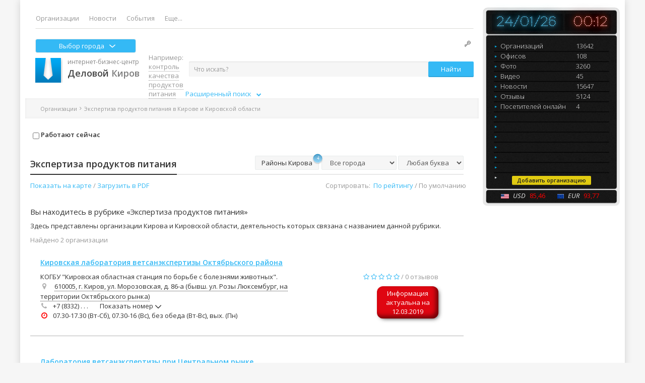

--- FILE ---
content_type: text/html; charset=UTF-8
request_url: https://delovoy-kirov.ru/rubric-2429349
body_size: 21713
content:
<!DOCTYPE html>
<html lang="ru-RU">
<head>
    <meta http-equiv="Content-Type" content="text/html;charset=UTF-8">
    <meta name="viewport" content="width=1200">
    <title>Экспертиза продуктов питания - Киров | Деловой Киров</title>

            <meta name="keywords" content='ветеринарно санитарная экспертиза,ветеринарно санитарная экспертиза,ветеринарно санитарная экспертиза,ветсанэкспертиза,ветсанэкспертиза,ветсанэкспертиза,всэ,всэ,всэ,контроль качества продукта питания,контроль качества продукта питания,контроль качества продукта питания,контроль качества продуктов питания,контроль качества продуктов питания,контроль качества продуктов питания,экспертиза пищевых продуктов,экспертиза пищевых продуктов,экспертиза пищевых продуктов,экспертиза продуктов питания,экспертиза продуктов питания,экспертиза продуктов питания'>
    
    <link rel="image_src" href ='//delovoy-kirov.ru/i/dk7/dk_logo_text.png'>
    <meta property="og:image" content="/i/dk7/dk_logo_text.png" />

                <meta name="description" content='Экспертиза продуктов питания Кирова и области. Адреса, телефоны, режим работы, отзывы. Все Экспертиза продуктов питания на карте Кирова и Кировской области. Актуальная информация. Удобный поиск.'>
                <link rel="prev" href="">
        <link rel="next" href="http://delovoy-kirov.ru/rubric-2429349?p=2">
    
    <base href="https://delovoy-kirov.ru/">

    <!-- cdn -->
    <script src="/js/dk7/jquery.min.js"></script>
    <script src="https://ajax.googleapis.com/ajax/libs/jqueryui/1.12.1/jquery-ui.min.js"></script>

    <!-- History.js -->
    <script type="text/javascript" src="/assets/js/history.js"></script>
    <script type="text/javascript" src="/assets/js/history.html4.js"></script>
    <script type="text/javascript" src="/assets/js/history.adapter.jquery.js"></script>
    <script type="text/javascript" src="/assets/js/json2.js"></script>

    <!-- lightgallery.js -->
    <script type="text/javascript" src="/js/lightgallery-all.min.js"></script>

    <link href="/bootstrap/3.3.4/css/bootstrap.min.css" rel="stylesheet">
    <link href="/font-awesome/4.7.0/css/font-awesome.min.css" rel="stylesheet">

    <link rel="stylesheet" id="dk-fonts-css" href="https://fonts.googleapis.com/css?family=Open+Sans:300italic,400italic,600italic,300,400,600&amp;subset=latin,latin-ext,cyrillic,cyrillic-ext&amp" type="text/css" media="all">
    <link rel="stylesheet" href="/css/dk7/style.css">
    <link rel="stylesheet" href="/assets/fancybox/jquery.fancybox.css" media="screen">
    <link rel="stylesheet" href="/css/dk7/lightgallery.css" type="text/css" />
    <script src="/bootstrap/3.2.0/js/bootstrap.min.js" type="text/javascript"></script>
    <script src="/js/dk7/dk.js" type="text/javascript"></script>

    <!-- Gallery -->
    <script src="/js/dk7/lazysizes.min.js" type="text/javascript"></script>

    <!-- ulogin -->
    
    <script type="text/javascript" src="/assets/js/jquery.waypoints.min.js?1769213575"></script>
    <script type="text/javascript" src="/assets/js/js_label.js?1769213575"></script>

            <script type='text/javascript'>
            $(document).ready(function() {
                if(  $('.dk-content').length){
                    var h = $('.dk-content').height();

                    if( h == 0 || h > 0 ) {
                        $('#branding_bottom').css({'bottom': '0px'})
                    }
                }
            });
        </script>
            <!-- search filter -->
        <script type="text/javascript" src="/js/dk7/search-filter.js?1769213575"></script>
    
    <!-- reviews like -->
    <script type="text/javascript" src="/assets/js/jquery.cookie.js"></script>

    <!-- search-suggest -->
    <link rel="stylesheet" href="https://code.jquery.com/ui/1.12.1/themes/smoothness/jquery-ui.css"/>
    <!--script type="text/javascript" src="/assets/js/search-suggest.js?"></script-->
    <style type="text/css">
        .container {
            width: 1170px;
        }
    </style>

    
    <link rel="stylesheet" href="/css/dk7/infinitystudio.css"/>
</head>

<body>

<!-- /Branding -->

<div class="dk-wrapper boxed">
    <div class="dk-top-banner hidden-xs">
        <div class="container">
            <div class="row">
                <div class="col-xs-6">
                    <!-- /21801807026/top_left -->
<!--<div id='div-gpt-ad-1551707536853-0' style='height:90px; width:555px;'>
<script>
googletag.cmd.push(function() { googletag.display('div-gpt-ad-1551707536853-0'); });
</script>
</div>
-->                </div>
                <div class="col-xs-6 text-right">
                    <!-- /21801807026/top_right -->
<!--<div id='div-gpt-ad-1551882979377-0' style='height:90px; width:555px;'>
<script>
googletag.cmd.push(function() { googletag.display('div-gpt-ad-1551882979377-0'); });
</script>
</div>
-->                </div>
            </div>
        </div>
    </div>
    <!-- /.dk-top-banner -->

    <div class="dk-header-2016 clearfix">
        <div class="container" style="float:left; margin-left:15px; width: 900px;">
            <div class="dk-nav navbar" role="navigation">
                <ul class="nav navbar-nav">

                    <li class=""><a href="/">Организации</a></li>
                    <li class=""><a href="/news">Новости</a></li>
                    <li class=""><a href="/doing">События</a></li>
                   
                                                          <!--<li class="purse_button purse_button_green "><a href="/rubric-3864988">НатурПродукт</a></li>
                    <li class=""><a href="/delivery"  style="color:red; font-weight: bold;">Доставка</a></li>-->

                                        <li class="dropdown"><a href="#" class="dropdown-toggle" data-toggle="dropdown">Еще...</a>
                        <ul class="dropdown-menu menu-right modules-dropdown_menu" role="menu" aria-labelledby="dropdownMenu1">
    <li role="presentation"><a href="/feed">Лента активности</a></li>        <!--<li role="presentation"><a href="/construction_market">Стройка</a></li>-->
    <li role="presentation"><a href="/add_pages/emergency/">Телефоны первой помощи</a></li>
</ul>
                    </li>
                </ul>
            </div>

            <div class="pull-left ">
                <div class="select_city" data-toggle="modal" data-target="#list_city">
                    Выбор города
                    <svg width="16" height="16" viewBox="0 0 16 16" fill="none" xmlns="https://www.w3.org/2000/svg" class="shevrone">
                        <path d="M7.40588 11.285L2.24623 6.75841C1.91784 6.47047 1.91784 6.00361 2.24623 5.71581C2.57432 5.42798 3.10646 5.42798 3.43452 5.71581L8.00003 9.72112L12.5654 5.71593C12.8936 5.4281 13.4257 5.4281 13.7538 5.71593C14.082 6.00375 14.082 6.47058 13.7538 6.75853L8.59404 11.2851C8.42991 11.429 8.21504 11.5009 8.00005 11.5009C7.78496 11.5009 7.56992 11.4289 7.40588 11.285Z" fill="#fff"></path>
                    </svg>
                </div>
            </div>

            <div class="pull-right soc">
                <span class="pic"></span>
                                <br>
            </div>

            <div class="clear-fix"></div>
            <div class="logo">
                <a href="https://delovoy-kirov.ru/db/" title="Деловой Киров" id="logo" rel="home">
                    <img alt="Деловой Киров" src="/images/ico/logo.png" title="Деловой Киров — справочник предприятий Кирова и Кировской области" style="float:left;">
                    <span class="business">интернет-бизнес-центр</span><br>
                    <span class="logo-name"><b>Деловой</b> Киров</span>
                </a>
            </div>

            <form action="search" method="get"
      class="search-bar form-inline pull-right modules-search_iwant"
      role="form" style="/*width: 644px;*/ padding-top: 10px;" xmlns="http://www.w3.org/1999/html">
    <div style="line-height:0px;float:left; height: 40px;">
        <input id="s_search" type="search" class="form-control input-sm" name="s" value=""
               placeholder="Что искать?" tabindex="1" autocomplete="off" style="width:475px;float:left;">
        <button type="submit" class="btn btn-sm btn-accent" value="Найти" title="Найти" tabindex="2" style="position:relative;">Найти</button>

        
        <input id="a_search" type="hidden" name="a_search" value="" />

    </div>
</form>
<style>
#extended_block input {
    border-color: #000;
    border-style: solid;
    border-width: 1px;
    }

#extended_block #street_es {
    width: 50%;
    }

#extended_block #house_es {
    width: 20%;
    }

#extended_block #phone_es {
    width: 25%;
    }

</style>

           <div id="pred_extended_block" class="sample text-muted inner"><span class="for_example">Например: <a href="/search?s=контроль качества продуктов питания">контроль качества продуктов питания</a></span>            &emsp;
            <div title="Открыть" id="extended_search">Расширенный поиск&ensp;
                <i style="font-size: 10px;" class="fa fa-chevron-down"></i>
            </div>
        </div>

    <div id="extended_block" style="height: 40px; display: none; padding-top: 6px;">
        <form class="form-inline" role="form">
            <input type="search" class="form-control input-sm" id="street_es"
                   placeholder="Улица ( вып. список по первым буквам )" value="" name="street_es" title="Выберите из списка по первым буквам наименования">
            <input type="search" class="form-control input-sm" id="house_es" placeholder="Дом" value="" name="house_es"
                   title="Выберите из списка по первым цифрам номера">

            <input type="tel" class="form-control input-sm" id="phone_es"
                       title="Телефон в любом формате (без 8 и +7), учитываются только цифры"
                       placeholder="Телефон (без 8 и +7)" value="" name="phone_es" />
        </form>
    </div>

<script type='text/javascript'>

    $(document).ready(function() {
                                                        // раскрываем форму расширенного поиска
        $("#extended_search").click(function () {
            $("#extended_block").slideToggle(600);

            if ($("#extended_block").height() <= 1) {   // если раскрываем, то выравниваем отступ
                $("#extended_block").css("margin-left", $("#pred_extended_block").css("margin-left"));

                $("div.breadcrumbs.text-muted").animate(  // Опускаем хлебные крошки на 30рх (костыль для некоторых страниц)
                    {"margin-top":"+=35"},
                    600);

                $("div.page-area").animate(            // Опускаем блок результата
                    {"margin-top":"+=35"},
                    600);

                $("#pred_extended_block .fa-chevron-down")   // стрелка ВВЕРХ
                    .removeClass("fa-chevron-down")
                    .addClass("fa-chevron-up");

                $("#extended_search").attr("title", 'Закрыть')      // меняем подсказку

            } else {
                $("#pred_extended_block .fa-chevron-up")     // стрелка ВНИЗ
                    .removeClass("fa-chevron-down")
                    .addClass("fa-chevron-down");

                $("div.breadcrumbs.text-muted").animate(  // Поднимаем хлебные крошки на 30рх
                    {"margin-top":"-=35"},
                    600);

                $("div.page-area").animate(            // Поднимаем блок результата
                    {"margin-top":"-=35"},
                    600);

                $("#extended_search").attr("title", 'Открыть')      // меняем подсказку

            }
        });

        //---------------------------------------------------------- Загрузка подсказок по ключевым словам рубрик ------
        $.post('iwant/suggest_json', function(suggest) {
            $('[name = "s"].input-sm').autocomplete({
                source: function( request, response ) {

                    $.post(
                        "search/punto_2",
                        {
                            q: request.term
                        },
                        onPunto_2_Success
                    );

                    function onPunto_2_Success(data) {
                        var data_regex = $.ui.autocomplete.escapeRegex(data).split('\\ ');
                       // alert(data_regex.length);
                        var arr = data_regex.filter(function(e){return e});

                       // var matcher = new RegExp("^.*?(?:(?:" + arr.join('|') + ").*?){" + arr.length + ",}.*?$", "miug");  // ищем по началу строки
                        var matcher = new RegExp("[^\n]*((" + arr.join('|') + ").*?){" + arr.length + ",}[^\n]*", "iug");  // ищем по началу строки
                        //
                        /*/^.*?(?:(?:офисна|меб|кра).*?){2,}.*?$/miu*/
                        response($.grep(suggest, function (item) {
                                var pat = "\\b([а-яё]+)(?:\\s+\\1\\b)+";
                                var mat = new RegExp(pat,"iug");
                                var res = item.replace(mat,"$1");
/*
                                var matcher = new RegExp("[^\n]*((мебель|оф).*?){2,}[^\n]*", "iug");

                                var str = ["mebel mebel derevo ","mebel","mebel ofoce","офисная мебель","мебель мебель кухонная mebel mebel для кухни"];
                                $.grep(str, function (item) {
                                    var pat = "\\b(\\[а-яё\\]+)(?:\\s+\\1\\b)+";
                                    var mat = new RegExp(pat,"igu");

                                    var res = item.replace(mat,"$1");
                                    alert(res);
                                    if (matcher.test(res)) {
                                        alert(item);
                                        //  return item;
                                    }
                                });
                                // => hello world

                                */
                                if (matcher.test(res)) {
                                    //alert(item);
                                   return item;
                                }
                            })
                        );
                    }
                },
                minLength: 2,
                select: function() {
                    setTimeout(function() {   // Задержка на срабатывание выбора мышкой
                        $('.btn-accent').click();
                    }, 100);
                }
            });
        });

        //---------------------------------------------------------- Загрузка подсказок по улицам Кирова ---------------
        $.post('iwant/street_json', function(suggest) {
            $("#street_es").autocomplete({
                source: function (request, response) {
                    $.post(
                        "search/punto_2",
                        {
                            q: request.term
                        },
                        onPunto_street_Success
                    );

                    function onPunto_street_Success(data) {
                                                        // Первая буква улицы - ЗАГЛАВНАЯ
                        var data_punto = data.charAt(0).toUpperCase() + data.substr(1),
                            matcher = new RegExp($.ui.autocomplete.escapeRegex(data_punto));

                        $("#a_search").val($("#street_es").val());  // если клиент не пользуется подсказками
                        $("#house_es").empty().val('');

                        response($.grep(suggest, function (item) {
                                if (matcher.test(item)) {
                                    return matcher.test(item);
                                }
                            })
                        );
                    }
                },
                autoFocus:true,
                minLength: 3,
                close: function () {
                    load_houses();
                },
                focus: function(event,ui){
//изменение значения autoFocus
                    $("#street_es").val(ui.item.label);
                    $("#a_search").val($("#street_es").val());
                }
            });
        });

        function load_houses() {
            var ui_focus;//----------------------- Загрузка подсказок по номерам домов выбранной улицы -----
            $("#a_search").val($("#street_es").val());  // если клиент не пользуется подсказками
            $("#house_es").autocomplete({
                source: function(request, response){
                    $.post("search/punto_house",
                        {
                            es: "Киров, " + $("#street_es").val(),
                            eh: request.term
                        },
                        // обработка успешного выполнения запроса
                        function(data){
                            response($.map(data, function(item){
                                return item;
                            }));
                        }
                    );
                },
                autoFocus:true,
                minLength: 1,
                select: function () {
                    setTimeout(function() {   // Задержка на срабатывание выбора мышкой
                        window.location.href = "/address?a=" + "Киров, " + $("#street_es").val() + ', ' + $("#house_es").val();
                    }, 400);
                },
                focus: function(event,ui){//изменение значения autoFocus
                    ui_focus = ui.item.label;
                    var str_adrr = ui_focus.split('. ');
                    $("#house_es").val(str_adrr[1]);
                },
                close: function(event,ui){
                    $("#a_search").val($("#street_es").val() +', '+ ui_focus);
                }
             });
        }

        //---------------------------------------------------- Телефонные манипуляции ----------------------------------
/* выпадающее меню пока отключно из-за хрома (не позволяет открывать более одного меню)
        $("#10_cifr").click(function(){
            $("#selector_cifr").html('10 цифр&#32;<span class="caret"></span>').val("10");
        });

        $("#6_cifr").click(function(){
            $("#selector_cifr").html('6 цифр&#32;<span class="caret"></span>').val("6");
        });
*/
/*      Если клиент не меняет формат номера - пока уберём кнопку
        // меняем формат телефонного номера
        $("#selector_cifr").click(function () {
            if ($(this).val() == '6') {
                $(this).html('10 цифр&emsp;<span class="glyphicon glyphicon-refresh"></span>').val("10");
            } else {
                $(this).html('6 цифр&emsp;<span class="glyphicon glyphicon-refresh"></span>').val('6');
            };
        });
*/
        $("#phone_es").change(function(){  // Ввод по Enter
            var num = parseInt($(this).val().replace(/\D+/g,"")),  // берём только цифры
                str = String(num);

            if (str.length >= 6) {  // если номер не набран - ничего не делаем

                if ((str.length >= 6) &&    // короткий формат городского номера
                    (str.length < 10)) {
                    window.location.href = "/search?phone_search=" + str.substr(0, 6);
                }
                else {
                    // если клиент всё-таки ввёл +7 или 8 перед номером, отбрасываем первую цифру
                    if (str.length == 11) {
                        window.location.href = "/search?phone_search=" + str.substr(1, 10);
                    } else {  // в остальных случаях просто берём первые 10 цифр
                            window.location.href = "/search?phone_search=" + str.substr(0, 10);
                    }
                }
            }
        });

    });

</script>
        </div>
                <script type="text/javascript">
    function clock_time() {
        var d = new Date();
        var hours = d.getHours();
        var minutes = d.getMinutes();
        if (hours <= 9) hours = "0" + hours;
        if (minutes <= 9) minutes = "0" + minutes;
        time = hours + ":" + minutes;
        if (document.layers) {
            document.layers.doc_time.document.write(time);
            document.layers.doc_time.document.close();
        }
        else {
            document.getElementById("doc_time").innerHTML = time;
        }
        setTimeout("clock_time()", 10000);
    }
</script>

<div class="block-statistics modules-block_statistics">

   <div class="date_time"><div class="date">24/01/26</div><div class="time" id="doc_time"></div>    <script type="text/javascript">
       clock_time();
       </script>
 </div><div id="statistics-line">
    <div class="line-statistics">
        <a href="/feed/companies">
            <div class="name">Организаций</div><div class="number">13642</div>
            <div style="display: inline-block;">
                            </div>
        </a>
    </div>

    <div class="line-statistics"><a href="/feed/offices"><div class="name">Офисов</div><div class="number">108</div></a></div><div class="line-statistics"><a href="/feed/photos"><div class="name">Фото</div><div class="number">3260</div></a></div><div class="line-statistics"><a href="/feed/videos"><div class="name">Видео</div><div class="number">45</div></a></div><div class="line-statistics"><a href="/news"><div class="name">Новости</div><div class="number">15647</div></a></div><div class="line-statistics"><a href="/feed/reviews"><div class="name">Отзывы</div><div class="number">5124</div></a></div><div class="line-statistics"><div class="name">Посетителей онлайн</div><div class="number">4</div></div></div>

<div class="footer">
    <div style="margin-bottom: 4px;">
        <a href="/db/add" class="btn btn-accent btn-xs add_org">Добавить организацию</a>
    </div>
    <img src="/images/block_statistics/icon_usa.png">
            <span style="color: #E6E6E6; font-style: italic;">USD</span> <span class="new-number">85,46</span>&nbsp;&nbsp;        <img src="/images/block_statistics/icon_eur.png" style="margin-left: 15px">
            <span style="color: #E6E6E6; font-style: italic;">EUR</span> <span class="new-number">93,77</span>&nbsp;&nbsp;</div>
</div>

<style type="text/css">

    @font-face {
        font-family: "MyriadProLight";
        src: url("/fonts/MyriadPro/MyriadProLight/MyriadPro-Light.otf");
        font-style: normal;
        font-weight: normal;
    }

    @font-face {
        font-family: "Perfograma";
        src: url("/fonts/Perfograma.eot");
        src: url("/fonts/Perfograma.eot?#iefix")format("embedded-opentype"),
        url("/fonts/Perfograma.otf") format("opentype"),
        url("/fonts/Perfograma.woff") format("woff"),
        url("/fonts/Perfograma.ttf") format("truetype");
        font-style: normal;
        font-weight: normal;
    }

    .modules-block_statistics  {
        float: right;
        margin-right: 10px;
        margin-top:
        0px;
        width:272px;
        height: 394px;
        border-radius: 10px;
        position: relative;
        line-height: 12px;
        background-image: url(//delovoy-kirov.ru/images/block_statistics/fon_new.png);
        background-repeat: no-repeat;
        background-size: 272px 393px;
        z-index: 1;
    }

    .modules-block_statistics div.footer {
        position: absolute;
        bottom: 15px;
        text-align: center;
        width: 100%;
    }

    .modules-block_statistics div.name {
        color: #E6E6E6;
        display: inline-block;
        font-weight: 100;
        width: 150px;
    }

    .modules-block_statistics div.name_org {
        color: #E6E6E6;
        display: inline-block;
        font-weight: 100;
        width: 100px;
    }

    .modules-block_statistics div.number {
        display: inline-block;
        color: #E6E6E6;
        font-weight: 100;
    }

    .modules-block_statistics .line-statistics {
        padding-bottom: 8px;
    }
    .modules-block_statistics #statistics-line {
        margin: 24px 0px 20px 35px;
        position: absolute;
    }

    .modules-block_statistics span.new-number, a.new-number {
        color: red;
    }

    .modules-block_statistics span.curs {
        font-family: "MyriadProLight";
        font-size: 11px;
        margin-left: 15px;
    }

    .modules-block_statistics div.time {
        margin-right: auto;
        background-color: #101112;
        padding-top: 3px;
        width: 30%;
        color: #ffb7b9;
        text-align: center;
        text-shadow: 0 0 5px #ae2b12, 0 0 10px #aD2b13, 0 0 15px #aa2a12, 0 0 20px #92250f, 0 0 25px #761d0b, 0 0 30px #561407;
    }

    .modules-block_statistics div.date {
        text-align: center;
        margin-left: auto;
        margin-right: auto;
        background-color: #101112;
        padding-top: 3px;
        width: 50%;
        color: #5ACBF5;
        text-shadow: 0 0 5px #3a89a6, 0 0 10px #3a86a2, 0 0 15px #347993, 0 0 20px #2c667c, 0 0 25px #1e4657, 0 0 30px #3b8aa7;
    }

    .modules-block_statistics .date_time{
        margin-top: 13px;
        font-family: "Perfograma";
        font-size: 26px;
        display: flex;
        justify-content: center;
        line-height: 30px;
    }
</style>
<!-- Yandex maps -->
<script src="//api-maps.yandex.ru/2.1/?coordorder=longlat&lang=ru_RU" type="text/javascript"></script>

<div class="breadcrumbs text-muted small" style="padding-left: 30px;
												 margin-top: 90px;
												 margin-left: 10px;
												 width: 75%;
												 height: 40px;
												">
    <a href="https://delovoy-kirov.ru/db"><span class="db_home">Организации</span></a>    <i class="fa fa-angle-right"></i>Экспертиза продуктов питания в Кирове и Кировской области
		<div style="float: right;">
                <a href="#category-grid" class="back-link text-muted fade" data-toggle="tab"><i class="fa fa-angle-left"></i> Назад к списку категорий</a>
        </div>
</div>
<br>
<div class="row">
    <div class="page-area col-xs-9" style="position: relative;
											margin-left: 20px;
											width: 890px;
											">
        <article class="page page-rubric">

			<noindex>
	        <ul class="spec_filter list-unstyled list-inline">
                
                
                <li>
                    <label class="chkbx filter_chbx" for="work_now">
                        <span class="check_img"></span>
                        <input type="checkbox" class="chkbx filter_chbx" id="work_now" rel="" name="filters[]">
                        Работают сейчас
                    </label>
                </li>

            </ul>
			</noindex>

        <header class="page-header" style="border-top: none; margin-top: 0px;">
            <h1 class="page-title">
                <span style="max-width: 425px;">Экспертиза продуктов питания</span>
            </h1>
            <div class="filters">
    <div id="area_city" class="list_checkbox pull-left form-inline">
        <noindex>
            <span class="btn_label btn_gray_list btn btn-gray btn-extparams" style="height: 28px;
                                                                                    margin-right: 5px;
                                                                                    border: 1px solid #e8ecec;
                                                                                    border-radius: 2px;
                                                                                    box-shadow: inherit;
                                                                                    font-size: 13px;
                                                                                    padding-top: 4px;
                                                                                    ">
                <div title="Раскрыть список">Районы Кирова</div>
                    <span class="push"  title="Очистить список">4</span>
            </span>

            <div class="popup_window popup_checkbox_list" style="display:none;
                                                                 overflow: auto;
                                                                 width: 265px;
                                                                 height: 235px;">
                <table cellpadding=0 cellspacing=0>
                    <tbody>
                    <tr>
                        <td class="tl corner"></td>
                        <td class="tc line"></td>
                        <td class="tr corner"></td>
                    </tr>
                    <tr>
                        <td class="ml vline"></td>
                        <td class="mc c_block">
                            <table style="width:100%" cellpadding=0 cellspacing=0>
                                <tbody>
                                <tr>
                                    <td style="width:50%">
                                        <ul class="list-unstyled" size="10">
                                                                                            <li>
                                                    <label class="chkbx filter_list_chbx" for="ac_16390-3104629">
                                                        <span class="check_img"></span>
                                                        <input type="checkbox" class="chkbx filter_list_chbx" id="ac_16390-3104629" rel="0" name="filters_list[]">
                                                        <b>Дворец бракосочетания</b>
                                                    </label>
                                                </li>
                                                                                            <li>
                                                    <label class="chkbx filter_list_chbx" for="ac_14864-2945044">
                                                        <span class="check_img"></span>
                                                        <input type="checkbox" class="chkbx filter_list_chbx" id="ac_14864-2945044" rel="0" name="filters_list[]">
                                                        <b>Центр.рынок</b>
                                                    </label>
                                                </li>
                                                                                    </ul>
                                    </td>
                                </tr>
                                </tbody>
                            </table>
                        </td>
                        <td class="mr vline"></td>
                    </tr>
                    <tr>
                        <td class="bl corner"></td>
                        <td class="bc line"></td>
                        <td class="br corner"></td>
                    </tr>
                    </tbody>
                </table>

                <span title="Закрыть" class="btn_close"></span>
                <span style="left:138px;" class="angel a-top-gray"></span>
            </div>
        </noindex>
    </div>

    <form class="form-inline pull-left" action="rubric-2429349" method="GET">
                 <div class="form-group"><noindex>
            <select class="form-control pull-left" name="city" id="city">
                <option value="">Все города</option>
                            <option value="48609" >Киров</option>
                            <option value="48654" >Арбаж</option>
                            <option value="48655" >Афанасьево</option>
                            <option value="48656" >Белая Холуница</option>
                            <option value="48657" >Богородское</option>
                            <option value="48675" >Верхошижемье</option>
                            <option value="48659" >Вятские Поляны</option>
                            <option value="48676" >Даровской</option>
                            <option value="48660" >Зуевка</option>
                            <option value="48661" >Кикнур</option>
                            <option value="48662" >Кильмезь</option>
                            <option value="48663" >Кирово-Чепецк</option>
                            <option value="48658" >Кирс</option>
                            <option value="48664" >Котельнич</option>
                            <option value="1062543" >Кумены</option>
                            <option value="48678" >Лебяжье</option>
                            <option value="48691" >Ленинское</option>
                            <option value="48679" >Луза</option>
                            <option value="48665" >Малмыж</option>
                            <option value="48666" >Мураши</option>
                            <option value="48667" >Нагорск</option>
                            <option value="48680" >Нема</option>
                            <option value="48681" >Нолинск</option>
                            <option value="48668" >Омутнинск</option>
                            <option value="48682" >Опарино</option>
                            <option value="48683" >Оричи</option>
                            <option value="48684" >Орлов</option>
                            <option value="48669" >Пижанка</option>
                            <option value="48685" >Подосиновец</option>
                            <option value="48670" >Санчурск</option>
                            <option value="48686" >Свеча</option>
                            <option value="48687" >Слободской</option>
                            <option value="48688" >Советск</option>
                            <option value="48671" >Суна</option>
                            <option value="48689" >Тужа</option>
                            <option value="48672" >Уни</option>
                            <option value="48673" >Уржум</option>
                            <option value="48690" >Фаленки</option>
                            <option value="48692" >Юрья</option>
                            <option value="48674" >Яранск</option>
                        </select></noindex>
        </div>
                <div class="form-group"><noindex>
        <select class="form-control pull-left" name="char" id="char">
            <option value="">Любая буква</option>

                                                        <option value="1" >А</option>
                                            <option value="2" >Б</option>
                                            <option value="3" >В</option>
                                            <option value="4" >Г</option>
                                            <option value="5" >Д</option>
                                            <option value="6" >Е</option>
                                            <option value="7" >Ж</option>
                                            <option value="8" >З</option>
                                            <option value="9" >И</option>
                                            <option value="10" >Й</option>
                                            <option value="11" >К</option>
                                            <option value="12" >Л</option>
                                            <option value="13" >М</option>
                                            <option value="14" >Н</option>
                                            <option value="15" >О</option>
                                            <option value="16" >П</option>
                                            <option value="17" >Р</option>
                                            <option value="18" >С</option>
                                            <option value="19" >Т</option>
                                            <option value="20" >У</option>
                                            <option value="21" >Ф</option>
                                            <option value="22" >Х</option>
                                            <option value="23" >Ц</option>
                                            <option value="24" >Ч</option>
                                            <option value="25" >Ш</option>
                                            <option value="26" >Щ</option>
                                            <option value="27" >Ъ</option>
                                            <option value="28" >Ы</option>
                                            <option value="29" >Ь</option>
                                            <option value="30" >Э</option>
                                            <option value="31" >Ю</option>
                                            <option value="32" >Я</option>
                                            <option value="33" >0</option>
                                            <option value="34" >1</option>
                                            <option value="35" >2</option>
                                            <option value="36" >3</option>
                                            <option value="37" >4</option>
                                            <option value="38" >5</option>
                                            <option value="39" >6</option>
                                            <option value="40" >7</option>
                                            <option value="41" >8</option>
                                            <option value="42" >9</option>
                                            <option value="43" >A</option>
                                            <option value="44" >B</option>
                                            <option value="45" >C</option>
                                            <option value="46" >D</option>
                                            <option value="47" >E</option>
                                            <option value="48" >F</option>
                                            <option value="49" >G</option>
                                            <option value="50" >H</option>
                                            <option value="51" >I</option>
                                            <option value="52" >J</option>
                                            <option value="53" >K</option>
                                            <option value="54" >L</option>
                                            <option value="55" >M</option>
                                            <option value="56" >N</option>
                                            <option value="57" >O</option>
                                            <option value="58" >P</option>
                                            <option value="59" >Q</option>
                                            <option value="60" >R</option>
                                            <option value="61" >S</option>
                                            <option value="62" >T</option>
                                            <option value="63" >U</option>
                                            <option value="64" >V</option>
                                            <option value="65" >W</option>
                                            <option value="66" >X</option>
                                            <option value="67" >Y</option>
                                            <option value="68" >Z</option>
            
                </select></noindex>
        </div>
    </form>
</div>

            <div class="text-muted pull-left">
                <span id="show-on-map">Показать на карте</span> / <span id="rubric_pdf">Загрузить в PDF</span>
            </div>

            <div class="text-muted pull-right ordering" style="position:absolute;right:10px;">
                <span>Сортировать:</span>&nbsp;
                                            <a href="https://delovoy-kirov.ru/rubric-2429349?sort=rating" rel="nofollow">По рейтингу</a> /
                        <span>По умолчанию</span>
                                </div>
        </header>
            <script>
                $('.page-rubric').on('click', '#rubric_pdf', function () {
                    $('#myModal').modal();
                    var slesh = '';
                    var param = '';
                    if (window.location.pathname[window.location.pathname.length - 1] != "/") slesh = '/';
                    if (window.location.search == '') param = '?'; else param = window.location.search;
                    $('#all_pdf').attr('href', window.location.pathname + slesh + 'pdf' + param + '&r=all');
                    $('#one_page_pdf').attr('href', window.location.pathname + slesh + 'pdf' + param);
                });
            </script>
            <style>
				#myModal li{
					list-style-type: none;
				}
				#myModal i{
					width: 20px;
				}
			</style>
			<div class="modal fade" id="myModal" tabindex="-1" role="dialog" aria-labelledby="myModalLabel" aria-hidden="true">
				<div class="modal-dialog">
					<div class="modal-content">
						<div class="modal-header">
							<button type="button" class="close" data-dismiss="modal"><span aria-hidden="true">&times;</span><span class="sr-only">Закрыть</span></button>
							<span style="font-size: 18px;" class="modal-title" id="myModalLabel">Выберите вариант формирования PDF файла</span>
						</div>
						<div class="modal-body">
							<div class="row" style="background-color: #e9e9e9;margin: 1px 1px 10px 1px;">
								<div class="col-xs-6 text-center" style="border-right: 1px solid #ddd;">
									<a id="all_pdf" target="_blank"><button type="button" class="btn btn-i_want" style="width: 250px;margin:10px 0px;">Формирование PDF <br>всех компаний рубрики</button></a>
									<span>Формирование может занять некоторое время</span>
								</div>
								<div class="col-xs-6 text-center">
									<a id="one_page_pdf" target="_blank"><button type="button" class="btn btn-i_want" style="width: 250px;margin:10px 0px;">Формирование PDF <br>только этой страницы</button></a>
								</div>
							</div>

							<span>В pdf сформируется по каждой организации:
								<ul>
									<li><i class="fa fa-info"></i> название</li>
									<li><i class="fa fa-map-marker"></i> адрес</li>
									<li><i class="fa fa-phone"></i> телефон</li>
									<li><i class="fa fa-envelope"></i> email</li>
									<li><i class="fa fa-globe"></i> сайт</li>
									<li><i class="fa fa-clock-o"></i> время работы</li>
									<li><i class="fa fa-refresh"></i> дата актуальности информации</li>
								</ul></span>
							<span>Если нужна полная информация об организациях предлагаем купить выборку, позвонив по телефону 32-50-05.</span>
						</div>
					</div>
				</div>
			</div>

        <h2 class="rubric_title">Вы находитесь в рубрике &laquo;Экспертиза продуктов питания&raquo;</h2>
		<p>Здесь представлены организации Кирова и Кировской области, деятельность которых связана с названием данной рубрики.</p>

	        <div class="page-content page-content-2016 search-block">

				<div class="page-content">
            <div class="all-on-map"></div>
            <div class="listing fade in active">
            	<ul class="list-unstyled modules-db_priority">

</ul>



								<ul class="list-unstyled">

                
<li rel="free" class="office office-free" id="16390">
<div class="office-info row">
    <p class="title col-xs-12" style="float:left;">
        <a href="https://delovoy-kirov.ru/id16390" style="text-decoration: underline">Кировская лаборатория ветсанэкспертизы Октябрьского района</a>    </p>

    <div class="clear-fix"></div>

    <div class="col-xs-12 row">
        <div class="contacts col-xs-8">
			<p>
								<p style="
				        font-size: 13px;
    				    font-weight:normal;
	    			    margin-top:inherit;
		    		    margin-bottom:inherit;
			    	    float:left;
				        line-height:1.4;
				    ">КОГБУ &quot;Кировская областная станция по борьбе с болезнями животных&quot;.</p>&nbsp;
				</p>
            <p class="address">
                <i class="fa fa-map-marker"></i>
                <span class="map-link" id="map-link-16390" data-lng="49.666899" data-lat="58.603495">
                    610005, г. Киров, ул. Морозовская, д.  86-а (бывш. ул. Розы Люксембург, на территории Октябрьского рынка)                </span>
            </p>

                        <div id="popover-map-16390" class="popover-map">
                            <div class="listing-map" id="listing-map-16390" style="width: 400px; height: 300px; overflow:hidden;"></div>
                        </div>
			<div style="position:relative; display:inline-block; color: "><i class="fa fa-phone modules-tel_fax_mail" title="Телефон" style="color: "></i><div class="contact_phonesItemLink">+7  (8332) . . .</div><div class="contact_phonesFade" style="display:none;">+7  (8332) 36-10-34</div>
        <div class="show_number" style="color:" name="16390">Показать номер </div><div class="contact__toggle _place_phones" style="color:" name="16390">
        <svg class="icon contact__toggleIcon" height="20" width="20" viewBox="0 0 20 20"><circle r="10" cy="10" cx="10" clip-rule="evenodd" fill-rule="evenodd"></circle>
		<path d="M15.917 8.375l-6 6-6-6v-1h1l5 5 5-5h1v1z" fill="currentColor" clip-rule="evenodd" fill-rule="evenodd"></path>></svg></div></div>
		<div class="contact__callFrom" style="display: none;"><i class="callFrom__text">Пожалуйста, скажите, что узнали номер в Деловом Кирове</i></div>
            <p class="worktime"><i class="fa fa-clock-o" style="color: red;"></i>07.30-17.30 (Вт-Сб), 07.30-16 (Вс), без обеда (Вт-Вс), вых. (Пн)            </p>
                                            </div>

       <!-- <div class="col-4">
                    </div>-->

        <div class="col-xs-4" style="float: right;">
            <div class="rating-block text-right">
                    <div>

                    <div class="modules-nk_block_for_listing">
    </div>
                        <span class="stars">
                             <span class="star"><i class="fa fa-star-o"></i></span> <span class="star"><i class="fa fa-star-o"></i></span> <span class="star"><i class="fa fa-star-o"></i></span> <span class="star"><i class="fa fa-star-o"></i></span> <span class="star"><i class="fa fa-star-o"></i></span>                        </span>
                                                    <span class="review_count text-muted">/                                 <a href="https://delovoy-kirov.ru/id16390/reviews">0 отзывов</a></span>
                        
                                                                        <a data-toggle="modal" data-target="#incorrected_data">
                            <div class="incorrected_data">Информация актуальна на 12.03.2019</div>
                        </a>
                        
                                            </div>
            </div>
        </div>
    </div>
</div>
</li>

<li rel="free" class="office office-free" id="14864">
<div class="office-info row">
    <p class="title col-xs-12" style="float:left;">
        <a href="https://delovoy-kirov.ru/id14864" style="text-decoration: underline">Лаборатория ветсанэкспертизы при Центральном рынке</a>    </p>

    <div class="clear-fix"></div>

    <div class="col-xs-12 row">
        <div class="contacts col-xs-8">
			<p>
								<p style="
				        font-size: 13px;
    				    font-weight:normal;
	    			    margin-top:inherit;
		    		    margin-bottom:inherit;
			    	    float:left;
				        line-height:1.4;
				    ">КОГБУ &quot;Кировская областная станция по борьбе с болезнями животных&quot;.</p>&nbsp;
				</p>
            <p class="address">
                <i class="fa fa-map-marker"></i>
                <span class="map-link" id="map-link-14864" data-lng="49.675847" data-lat="58.588144">
                    610002, г. Киров, ул. Милицейская, д.  31 (Центральный рынок)                </span>
            </p>

                        <div id="popover-map-14864" class="popover-map">
                            <div class="listing-map" id="listing-map-14864" style="width: 400px; height: 300px; overflow:hidden;"></div>
                        </div>
			<div style="position:relative; display:inline-block; color: "><i class="fa fa-phone modules-tel_fax_mail" title="Телефон" style="color: "></i><div class="contact_phonesItemLink">+7  (8332) . . .</div><div class="contact_phonesFade" style="display:none;">+7  (8332) 67-65-27</div>
        <div class="show_number" style="color:" name="14864">Показать номер </div><div class="contact__toggle _place_phones" style="color:" name="14864">
        <svg class="icon contact__toggleIcon" height="20" width="20" viewBox="0 0 20 20"><circle r="10" cy="10" cx="10" clip-rule="evenodd" fill-rule="evenodd"></circle>
		<path d="M15.917 8.375l-6 6-6-6v-1h1l5 5 5-5h1v1z" fill="currentColor" clip-rule="evenodd" fill-rule="evenodd"></path>></svg></div></div>
		<div class="contact__callFrom" style="display: none;"><i class="callFrom__text">Пожалуйста, скажите, что узнали номер в Деловом Кирове</i></div>
            <p class="worktime"><i class="fa fa-clock-o" style="color: red;"></i>07.15-17 (Вт-Вс), без обеда (Вт-Вс), вых. (Пн)            </p>
                        <p>Дата информации: 30 июня 2020</p>                    </div>

       <!-- <div class="col-4">
                    </div>-->

        <div class="col-xs-4" style="float: right;">
            <div class="rating-block text-right">
                    <div>

                    <div class="modules-nk_block_for_listing">
    </div>
                        <span class="stars">
                             <span class="star"><i class="fa fa-star-o"></i></span> <span class="star"><i class="fa fa-star-o"></i></span> <span class="star"><i class="fa fa-star-o"></i></span> <span class="star"><i class="fa fa-star-o"></i></span> <span class="star"><i class="fa fa-star-o"></i></span>                        </span>
                                                    <span class="review_count text-muted">/                                 <a href="https://delovoy-kirov.ru/id14864/reviews">0 отзывов</a></span>
                        
                                                
                                            </div>
            </div>
        </div>
    </div>
</div>
</li>
                </ul>
				                <div class="clearfix"></div>
            </div>
        </div>
        <!-- /.page-content -->

	        </div>
    </article>
    <div class="row yashare-rubric-bottom">
        <script src="https://yastatic.net/es5-shims/0.0.2/es5-shims.min.js"></script>
        <script src="https://yastatic.net/share2/share.js"></script>
        <div class="ya-share2" data-services="vkontakte,facebook,odnoklassniki,moimir,twitter,viber,whatsapp,telegram" data-counter="" data-description="Экспертиза продуктов питания Кирова и Кировской области" data-size="m"></div>
    </div>

		</div>
	<div class="col-xs-3"><div class="sidebar-widget">
    <noindex> <div class="text-center sidebar-ads">
    <!-- /21801807026/big_side -->
<!--<div id='div-gpt-ad-1551886643644-0' style='height:400px; width:260px;'>
<script>
googletag.cmd.push(function() { googletag.display('div-gpt-ad-1551886643644-0'); });
</script>
</div>
<br>--><iframe width="260px" height = "400px" src="https://kirov.online/frames/del-kirov" frameborder="0" scrolling="no" style="display:block;"></iframe></div>

<!-- VK Widget -->
    <script type="text/javascript" src="//vk.com/js/api/openapi.js?127"></script>
<div id="vk_groups"></div>
<script type="text/javascript">
    VK.Widgets.Group("vk_groups", {mode: 3, width: "255", height: "400", color1: 'FFFFFF', color2: '000000', color3: '5E81A8'}, 41764930);
</script>

<script>

$(document).ready(function(){

function bindReady(handler){

    var called = false

    function ready() { // (1)
        if (called) return
        called = true
        handler()
    }

    if ( document.addEventListener ) { // (2)
        document.addEventListener( "DOMContentLoaded", function(){
            ready()
        }, false )
    } else if ( document.attachEvent ) {  // (3)

        // (3.1)
        if ( document.documentElement.doScroll && window == window.top ) {
            function tryScroll(){
                if (called) return
                if (!document.body) return
                try {
                    document.documentElement.doScroll("left")
                    ready()
                } catch(e) {
                    setTimeout(tryScroll, 0)
                }
            }
            tryScroll()
        }

        // (3.2)
        document.attachEvent("onreadystatechange", function(){

            if ( document.readyState === "complete" ) {
                ready()
            }
        })
    }

    // (4)
    if (window.addEventListener)
        window.addEventListener('load', ready, false)
    else if (window.attachEvent)
        window.attachEvent('onload', ready)
}
});
</script>
</noindex>

    <br/>



    </div>

	
	<div class="rubric_cluster_perelink">
		Похожие рубрики:
		<br>
		<a href="/rubric-2429348">Экспертиза строительства </a>
	</div>
	
</div>
</div>
    </div>
    <!-- /.dk-header -->

    <div class="dk-content">
        <div class="container">
        </div>
    </div>
    <!-- /.dk-content -->

    <div class="dk-bottom-banner hidden-sm">
        <div class="container text-center">
            <div class="yandex_ad">
                                    <!-- Яндекс.Директ
<div id="yandex_ad"></div>
<script type="text/javascript">
(function(w, d, n, s, t) {
    w[n] = w[n] || [];
    w[n].push(function() {
        Ya.Direct.insertInto(114452, "yandex_ad", {
            ad_format: "direct",
            font_size: 0.9,
            type: "horizontal",
            limit: 4,
            title_font_size: 2,
            site_bg_color: "F7F7F7",
            bg_color: "F7F7F7",
            title_color: "D4185E",
            url_color: "000000",
            text_color: "000000",
            hover_color: "1495D9",
            favicon: true,
            no_sitelinks: true
        });
    });
    t = d.getElementsByTagName("script")[0];
    s = d.createElement("script");
    s.src = "//an.yandex.ru/system/context.js";
    s.type = "text/javascript";
    s.async = true;
    t.parentNode.insertBefore(s, t);
})(window, document, "yandex_context_callbacks");
</script>
 -->                            </div>
        </div>
    </div>
    <!-- /.dk-bottom-banner -->

    <div class="dk-footer">
        <div class="container">
            <div class="top_line" style="width: 14%;">
                <img alt="ЦДИ Норма" src="/images/norma_logo_2020.png">
            </div>
            <div class="top_line" style="width: 85%;">
                <ul class="list-inline">
                    <li class="list-inline-item"><a href="/rules">Правила ресурса</a></li>
<li class="list-inline-item"><a href="/contacts">Контактная информация</a></li>
<!--
<li class="list-inline-item"><a title="Статистика посещаемости сайта" href="/stat" _mce_href="/stat">Статистика</a></li>
<li class="list-inline-item"><a title="Пользовательское соглашение" href="/agreement" _mce_href="/agreement">Пользовательское соглашение</a></li>
<li class="list-inline-item"><a title="Политика конфиденциальности" href="/politika-konfidentsialnosti" _mce_href="/politika-konfidentsialnosti">Политика конфиденциальности</a></li>
-->                </ul>
                <div id="socnet">
<a rel="nofollow" href="http://vk.com/delovoy_kirov" target="_blank" title="Вконтакте"><em class="fa fa-vk" style="font-size: 22px; margin-right: 10px;color:#4a76a8;"></em></a>
<a rel="nofollow" href="http://www.odnoklassniki.ru/group/53036443041889" target="_blank" title="Одноклассники"><em class="fa fa-odnoklassniki" style="font-size: 22px; margin-right: 10px;color:#ee8208;">ok</em> </a>
<a rel="nofollow" href="https://t.me/delovoykirov" target="_blank" title="Телеграм"><em class="fa fa-telegram" style="font-size: 22px; margin-right: 10px;color:#48a9e1;"></em></a> <!-- Yandex.Metrika informer
<a href="https://metrika.yandex.ru/stat/?id=19060399&amp;from=informer"
target="_blank" rel="nofollow" style="float:right;"><img src="https://informer.yandex.ru/informer/19060399/3_1_54D9FFFF_34B9F5FF_0_pageviews"
style="width:88px; height:31px; border:0;" alt="Яндекс.Метрика" title="Яндекс.Метрика: данные за сегодня (просмотры, визиты и уникальные посетители)" class="ym-advanced-informer" data-cid="19060399" data-lang="ru" /></a>
 /Yandex.Metrika informer --></div>            </div>

                        <div class="clearfix"></div>
            
            <div id="footer-description">
                СМИ "интернет-бизнес-центр "Деловой Киров" зарегистрировано Федеральной службой по надзору в сфере связи,
                информационных технологий и массовых коммуникаций - регистрационный номер серия ЭЛ № ФС 77-78097. Дата
                регистрации 06.03.2020
                        <br>
                Редакция не несет ответственности за достоверность информации, содержащейся в рекламных объявлениях.
                Адрес редакции: 610017, Кировская область, г. Киров, Октябрьский пр-т,104, офис 608
                <br><br>
                Учредитель - ИП Солонин Игорь Иванович
                Главный редактор - Солонин Игорь Иванович
                E-mail: support@norma-kirov.ru
                Телефон редакции (8332) 49-07-27
                <br><br>
                Ограничение по возрасту: 16+
            </div>
                        <div class="copyright text-right">
                © 2001—2025 ИП Солонин Игорь Иванович Деловой Киров — справочник предприятий Кирова            </div>
        </div>
    </div>
    <!-- /.dk-footer -->
</div>


<noindex>
    <div style="display:none;">
        <!-- Yandex.Metrika counter -->
<script type="text/javascript" >
   (function(m,e,t,r,i,k,a){m[i]=m[i]||function(){(m[i].a=m[i].a||[]).push(arguments)};
   m[i].l=1*new Date();
   for (var j = 0; j < document.scripts.length; j++) {if (document.scripts[j].src === r) { return; }}
   k=e.createElement(t),a=e.getElementsByTagName(t)[0],k.async=1,k.src=r,a.parentNode.insertBefore(k,a)})
   (window, document, "script", "https://mc.yandex.ru/metrika/tag.js", "ym");

   ym(19060399, "init", {
        clickmap:true,
        trackLinks:true,
        accurateTrackBounce:true,
        trackHash:true
   });
</script>
<noscript><div><img src="https://mc.yandex.ru/watch/19060399" style="position:absolute; left:-9999px;" alt="" /></div></noscript>
<!-- /Yandex.Metrika counter -->
<!-- Google tag (gtag.js) -->
<script async src="https://www.googletagmanager.com/gtag/js?id=G-GNC9B00CKJ"></script>
<script>
  window.dataLayer = window.dataLayer || [];
  function gtag(){dataLayer.push(arguments);}
  gtag('js', new Date());

  gtag('config', 'G-GNC9B00CKJ');
</script>
<!--LiveInternet counter<script type="text/javascript">
new Image().src = "//counter.yadro.ru/hit?r"+
escape(document.referrer)+((typeof(screen)=="undefined")?"":
";s"+screen.width+"*"+screen.height+"*"+(screen.colorDepth?
screen.colorDepth:screen.pixelDepth))+";u"+escape(document.URL)+
";h"+escape(document.title.substring(0,150))+
";"+Math.random();</script>/LiveInternet-->    </div>
</noindex>

    <div id="reg_block2" class="auth-block" style="display:none;width: auto;">
        <span class="adding_text small">Чтобы оставить отметку <br>необходимо авторизоваться</span>
        <span title="Закрыть" class="btn_close_block"></span>
                <div id="uLoginReviews1" data-ulogin="display=panel;fields=first_name,last_name,photo,nickname,photo_big;
        providers=vkontakte,facebook,odnoklassniki,instagram;hidden=;
        redirect_uri=https://delovoy-kirov.ru/users/auth?https://delovoy-kirov.ru/rubric-2429349" style="padding:10px 0;"></div>
        <script>uLogin.customInit("uLoginReviews1")</script>
    </div>

<div class="tt_w like_tt likes_tt_like tt_down " style="position: absolute; opacity: 1; pointer-events: auto; display: none;">
    <div class="wrapped">
        <div class="like_tt_header">
                <span class="_title" data-toggle="modal" data-target="#Modal2">Понравилось <span id="count_likes" class="count_likes"></span>
                    <span class="word_likes_people"></span></span>
        </div>
        <div class="like_tt_wrap">
            <div class="like_tt_content">
                <div class="like_tt_hider">
                    <div class="like_tt_owners _content"></div>
                </div>
            </div>
        </div>
    </div>
</div>

<div class="modal fade" id="Modal2" tabindex="-1" role="dialog" aria-labelledby="exampleModalLabel" aria-hidden="true">
    <div class="modal-dialog" role="document">
        <div class="modal-content">
            <div class="modal-header" style="display: flex;justify-content: space-between;">
                <h5 class="modal-title" id="exampleModalLabel">Оценили</h5>
                <button type="button" class="close" data-dismiss="modal" aria-label="Close">
                    <span aria-hidden="true">&times;</span>
                </button>
            </div>
            <div class="modal-body">
                <div id="wk_likes_content">
                    <div class="fans_rows" id="wk_likes_rows">
                                            </div>
                </div>
            </div>
        </div>
    </div>
</div>

<script>
    $(window).on('load', function() {
        setTimeout(function () {
        $('.it_is_interesting').on('click', function () {
            var th = $(this);
                        var coord = th.offset();
            $('#reg_block2').css({'top': coord.top + 50, 'left': coord.left - 172, 'right': 'auto'}).fadeIn();
                    });

            $('.like_tt_header').on('click', function(){
                var th = $(this);
                $.post('/id' + th.attr("data-id") + '/interesting_list',
                    function (answer) {
                        var count = answer.count;
                        if (answer.status == "ok") {

                            var html_str = '';

                            $.each( answer.list, function(i,value){
                                html_str += '<div class="fans_fan_row inl_bl" id="fans_fan_row' + value.id +
                                    '"><div class="fans_fanph_wrap"><a class="fans_fan_ph" rel="nofollow" target="_blank" href="' + value.social_link +
                                    '"><img class="fans_fan_img" src="' + value.photo + '" alt="' + value.full_name + '"></a></div><div class="fans_fan_name"><a class="fans_fan_lnk" target="_blank" rel="nofollow" href="' +
                                    value.social_link + '">' + value.full_name + '</a></div></div>';
                            });
                            $('#wk_likes_rows').html(html_str);
                        }
                    }
                );
            });

        $('.it_is_interesting').mouseenter(function () {
            var th = $(this);
            var coord = th.offset();
            $.post('/id' + th.attr("data-id") + '/interesting_list',
                function (answer) {
                    var count = answer.count;
                    if (answer.status == "ok") {

                        if (count == 1) $('.word_likes_people').text('человеку');
                        else $('.word_likes_people').text('людям');

                        $('#count_likes').html(count);
                        $('.like_tt_header').attr('data-id',th.attr("data-id"));

                        var html_str = '';

                        if(answer.list)
                        $.each( answer.list, function(i,value){
                            html_str += '<a class="like_tt_owner user_' + value.id + '" target="_blank" href="' + value.social_link +
                                '" rel="nofollow" title="' + value.full_name + '"><img class="like_tt_image" src="' + value.photo +
                                '" width="auto" height="auto"></a>';
                        });

                        $('.like_tt_owners').html(html_str);
                        $('.likes_tt_like').css({'display': 'block', 'left': coord.left - 30, 'top': coord.top - 90});
                    }
                }
            );
        });
        $('.it_is_interesting, .likes_tt_like').mouseleave(function () {
            setTimeout(function () {
                if ($('.likes_tt_like:hover').length == 1 || $('.it_is_interesting:hover').length == 1) {
                    $('.likes_tt_like').fadeIn();
                } else $('.likes_tt_like').fadeOut();
            }, 1000);
        });
        }, 7000);
    });
</script>
<div id="ontop" title="Наверх">
    <i class="fa fa-long-arrow-up"></i>
    <nobr id="stl_text" class="">Наверх</nobr>
</div>
<script type="text/javascript">
    $(function() {
        $('.gallery_item').lightGallery({
            selector: '.galitem'
        })
    })
</script>
<!-- Modal -->
<div class="modal fade" id="list_city" tabindex="-1" role="dialog" aria-labelledby="list_cityTitle" aria-hidden="true">
    <div class="modal-dialog modal-lg" role="document">
        <div class="modal-content">
            <div class="modal-header" style="display: flex;">
                <h5 class="modal-title" id="list_cityTitle">Выбор региона - предложения от деловых партнеров</h5>
                <button type="button" class="close" data-dismiss="modal" aria-label="Close" style="padding: 1rem 1rem;margin: -1rem -1rem -1rem auto;">
                    <span aria-hidden="true">&times;</span>
                </button>
            </div>
            <div class="modal-body">
                                    <span class="city_span col-sm-6 col-lg-3">
                                                                            <a href="/db-3864057">
                                            Алтайский край  - 1                                        </a>
                                    </span>
                                    <span class="city_span col-sm-6 col-lg-3">
                                                                            <a href="/db-3864066">
                                            Амурская область  - 1                                        </a>
                                    </span>
                                    <span class="city_span col-sm-6 col-lg-3">
                                                                            <a href="/db-3864067">
                                            Архангельская область  - 1                                        </a>
                                    </span>
                                    <span class="city_span col-sm-6 col-lg-3">
                                                                            <a href="/db-3864068">
                                            Астраханская область  - 1                                        </a>
                                    </span>
                                    <span class="city_span col-sm-6 col-lg-3">
                                                                            <a href="/db-3864069">
                                            Белгородская область  - 1                                        </a>
                                    </span>
                                    <span class="city_span col-sm-6 col-lg-3">
                                                                            <a href="/db-3864070">
                                            Брянская область  - 1                                        </a>
                                    </span>
                                    <span class="city_span col-sm-6 col-lg-3">
                                                                            <a href="/db-3864071">
                                            Владимирская область  - 1                                        </a>
                                    </span>
                                    <span class="city_span col-sm-6 col-lg-3">
                                                                            <a href="/db-3864072">
                                            Волгоградская область  - 1                                        </a>
                                    </span>
                                    <span class="city_span col-sm-6 col-lg-3">
                                                                            <a href="/db-3864073">
                                            Вологодская область  - 1                                        </a>
                                    </span>
                                    <span class="city_span col-sm-6 col-lg-3">
                                                                            <a href="/db-3864074">
                                            Воронежская область  - 1                                        </a>
                                    </span>
                                    <span class="city_span col-sm-6 col-lg-3">
                                    Еврейская АО </span>
                                    <span class="city_span col-sm-6 col-lg-3">
                                    Забайкальский край </span>
                                    <span class="city_span col-sm-6 col-lg-3">
                                                                            <a href="/db-3864075">
                                            Ивановская область  - 1                                        </a>
                                    </span>
                                    <span class="city_span col-sm-6 col-lg-3">
                                    Иркутская область </span>
                                    <span class="city_span col-sm-6 col-lg-3">
                                    Кабардино-Балкарская Республика </span>
                                    <span class="city_span col-sm-6 col-lg-3">
                                    Калининградская область </span>
                                    <span class="city_span col-sm-6 col-lg-3">
                                    Калужская область </span>
                                    <span class="city_span col-sm-6 col-lg-3">
                                    Камчатский край </span>
                                    <span class="city_span col-sm-6 col-lg-3">
                                    Карачаево-Черкесская Республика </span>
                                    <span class="city_span col-sm-6 col-lg-3">
                                    Кемеровская область - Кузбасс </span>
                                    <span class="city_span col-sm-6 col-lg-3">
                                    Кировская область </span>
                                    <span class="city_span col-sm-6 col-lg-3">
                                                                            <a href="/db-3864081">
                                            Костромская область  - 1                                        </a>
                                    </span>
                                    <span class="city_span col-sm-6 col-lg-3">
                                                                            <a href="/db-3864060">
                                            Краснодарский край  - 1                                        </a>
                                    </span>
                                    <span class="city_span col-sm-6 col-lg-3">
                                    Красноярский край </span>
                                    <span class="city_span col-sm-6 col-lg-3">
                                    Курганская область </span>
                                    <span class="city_span col-sm-6 col-lg-3">
                                    Курская область </span>
                                    <span class="city_span col-sm-6 col-lg-3">
                                                                            <a href="/db-3864084">
                                            Ленинградская область  - 1                                        </a>
                                    </span>
                                    <span class="city_span col-sm-6 col-lg-3">
                                    Липецкая область </span>
                                    <span class="city_span col-sm-6 col-lg-3">
                                                                            <a href="/db-3864086">
                                            Магаданская область  - 1                                        </a>
                                    </span>
                                    <span class="city_span col-sm-6 col-lg-3">
                                    Москва</span>
                                    <span class="city_span col-sm-6 col-lg-3">
                                                                            <a href="/db-3864087">
                                            Московская область  - 1                                        </a>
                                    </span>
                                    <span class="city_span col-sm-6 col-lg-3">
                                    Мурманская область </span>
                                    <span class="city_span col-sm-6 col-lg-3">
                                    Ненецкий АО </span>
                                    <span class="city_span col-sm-6 col-lg-3">
                                                                            <a href="/db-3864089">
                                            Нижегородская область  - 1                                        </a>
                                    </span>
                                    <span class="city_span col-sm-6 col-lg-3">
                                                                            <a href="/db-3864090">
                                            Новгородская область  - 1                                        </a>
                                    </span>
                                    <span class="city_span col-sm-6 col-lg-3">
                                    Новосибирская область </span>
                                    <span class="city_span col-sm-6 col-lg-3">
                                    Омская область </span>
                                    <span class="city_span col-sm-6 col-lg-3">
                                    Оренбургская область </span>
                                    <span class="city_span col-sm-6 col-lg-3">
                                    Орловская область </span>
                                    <span class="city_span col-sm-6 col-lg-3">
                                    Пензенская область </span>
                                    <span class="city_span col-sm-6 col-lg-3">
                                                                            <a href="/db-3864062">
                                            Пермский край  - 1                                        </a>
                                    </span>
                                    <span class="city_span col-sm-6 col-lg-3">
                                    Приморский край </span>
                                    <span class="city_span col-sm-6 col-lg-3">
                                    Псковская область </span>
                                    <span class="city_span col-sm-6 col-lg-3">
                                    Республика Адыгея </span>
                                    <span class="city_span col-sm-6 col-lg-3">
                                    Республика Алтай </span>
                                    <span class="city_span col-sm-6 col-lg-3">
                                                                            <a href="/db-3864030">
                                            Республика Башкортостан  - 1                                        </a>
                                    </span>
                                    <span class="city_span col-sm-6 col-lg-3">
                                    Республика Бурятия </span>
                                    <span class="city_span col-sm-6 col-lg-3">
                                                                            <a href="/db-3864038">
                                            Республика Дагестан  - 1                                        </a>
                                    </span>
                                    <span class="city_span col-sm-6 col-lg-3">
                                    Республика Ингушетия </span>
                                    <span class="city_span col-sm-6 col-lg-3">
                                    Республика Калмыкия </span>
                                    <span class="city_span col-sm-6 col-lg-3">
                                    Республика Карелия </span>
                                    <span class="city_span col-sm-6 col-lg-3">
                                    Республика Коми </span>
                                    <span class="city_span col-sm-6 col-lg-3">
                                    Республика Крым </span>
                                    <span class="city_span col-sm-6 col-lg-3">
                                                                            <a href="/db-3864046">
                                            Республика Марий Эл  - 1                                        </a>
                                    </span>
                                    <span class="city_span col-sm-6 col-lg-3">
                                    Республика Мордовия </span>
                                    <span class="city_span col-sm-6 col-lg-3">
                                    Республика Саха </span>
                                    <span class="city_span col-sm-6 col-lg-3">
                                    Республика Северная Осетия </span>
                                    <span class="city_span col-sm-6 col-lg-3">
                                                                            <a href="/db-3864051">
                                            Республика Татарстан  - 4                                        </a>
                                    </span>
                                    <span class="city_span col-sm-6 col-lg-3">
                                    Республика Тыва </span>
                                    <span class="city_span col-sm-6 col-lg-3">
                                    Республика Хакасия </span>
                                    <span class="city_span col-sm-6 col-lg-3">
                                    Ростовская область </span>
                                    <span class="city_span col-sm-6 col-lg-3">
                                                                            <a href="/db-3864098">
                                            Рязанская область  - 1                                        </a>
                                    </span>
                                    <span class="city_span col-sm-6 col-lg-3">
                                    Самарская область </span>
                                    <span class="city_span col-sm-6 col-lg-3">
                                    Санкт-Петербург</span>
                                    <span class="city_span col-sm-6 col-lg-3">
                                    Саратовская область </span>
                                    <span class="city_span col-sm-6 col-lg-3">
                                    Сахалинская область </span>
                                    <span class="city_span col-sm-6 col-lg-3">
                                                                            <a href="/db-3864102">
                                            Свердловская область  - 1                                        </a>
                                    </span>
                                    <span class="city_span col-sm-6 col-lg-3">
                                    Севастополь</span>
                                    <span class="city_span col-sm-6 col-lg-3">
                                    Смоленская область </span>
                                    <span class="city_span col-sm-6 col-lg-3">
                                    Ставропольский край </span>
                                    <span class="city_span col-sm-6 col-lg-3">
                                    Тамбовская область </span>
                                    <span class="city_span col-sm-6 col-lg-3">
                                    Тверская область </span>
                                    <span class="city_span col-sm-6 col-lg-3">
                                    Томская область </span>
                                    <span class="city_span col-sm-6 col-lg-3">
                                    Тульская область </span>
                                    <span class="city_span col-sm-6 col-lg-3">
                                    Тюменская область </span>
                                    <span class="city_span col-sm-6 col-lg-3">
                                                                            <a href="/db-3864053">
                                            Удмуртская Республика  - 1                                        </a>
                                    </span>
                                    <span class="city_span col-sm-6 col-lg-3">
                                    Ульяновская область </span>
                                    <span class="city_span col-sm-6 col-lg-3">
                                    Хабаровский край </span>
                                    <span class="city_span col-sm-6 col-lg-3">
                                    Ханты-Мансийский АО — Югра </span>
                                    <span class="city_span col-sm-6 col-lg-3">
                                                                            <a href="/db-3864110">
                                            Челябинская область  - 1                                        </a>
                                    </span>
                                    <span class="city_span col-sm-6 col-lg-3">
                                    Чеченская Республика </span>
                                    <span class="city_span col-sm-6 col-lg-3">
                                                                            <a href="/db-3864056">
                                            Чувашская Республика  - 1                                        </a>
                                    </span>
                                    <span class="city_span col-sm-6 col-lg-3">
                                    Чукотский АО </span>
                                    <span class="city_span col-sm-6 col-lg-3">
                                    Ямало-Ненецкий АО </span>
                                    <span class="city_span col-sm-6 col-lg-3">
                                                                            <a href="/db-3864111">
                                            Ярославская область  - 1                                        </a>
                                    </span>
                            </div>
        </div>
    </div>
</div>
<div class="modal fade" id="incorrected_data" tabindex="-1" role="dialog" aria-labelledby="incorrected_dataTitle" aria-hidden="true">
    <div class="modal-dialog" role="document">
        <div class="modal-content">
            <div class="modal-header" style="display: flex;border: none;">
                <button type="button" class="close" data-dismiss="modal" aria-label="Close" style="padding: 1rem 1rem;margin: -1rem -1rem -1rem auto;">
                    <span aria-hidden="true">&times;</span>
                </button>
            </div>
            <div class="modal-body text-center" style="font-size: initial;">
                Если информация о компании не верная
                <br/> позвоните по номеру <a href="tel:88332325005">8(8332)32-50-05</a> для исправления неточности.
            </div>
        </div>
    </div>
</div>
<script>
    window.addEventListener('DOMContentLoaded', () => {
        const errors = document.querySelectorAll('body > div[style*="border:1px solid #990000"]');
        if (errors.length === 0) return;

        const container = document.createElement('div');
        container.className = 'toast-container';

        errors.forEach(div => {
            const toast = document.createElement('div');
            toast.className = 'toast';
            toast.innerHTML = div.innerHTML;
            container.appendChild(toast);
            div.remove();
        });

        document.body.appendChild(container);
    });
</script>
<style>
    .toast-container {
        position: fixed;
        bottom: 20px;
        right: 20px;
        z-index: 9999;
        display: flex;
        flex-direction: column;
        gap: 10px;
        max-width: 400px;
    }

    .toast {
        background-color: #ffecec;
        color: #900;
        border: 1px solid #f5aca6;
        padding: 12px 16px;
        border-radius: 5px;
        box-shadow: 0 0 10px rgba(0,0,0,0.15);
        font-size: 14px;
        animation: slideIn 0.3s ease, fadeOut 0.5s ease 5s forwards;
    }

    @keyframes slideIn {
        from { opacity: 0; transform: translateY(20px); }
        to { opacity: 1; transform: translateY(0); }
    }

    @keyframes fadeOut {
        to { opacity: 0; transform: translateY(20px); }
    }
</style>
</body>
</html>


--- FILE ---
content_type: text/html; charset=UTF-8
request_url: https://delovoy-kirov.ru/rubric-2429349?type=wrap
body_size: 2126
content:
<script src="//api-maps.yandex.ru/2.1/?coordorder=longlat&lang=ru_RU" type="text/javascript"></script>
<script src="/js/dk7/map.js" type="text/javascript"></script>

<div class="page-content search-block">
    
        <div class="text-muted total-found-meta">
            Найдено 2 организации        </div>

        <div class="all-on-map"></div>

        <div class="listing fade in active modules-filter_listing" style="position:relative;">
    <ul class="list-unstyled modules-db_priority">

</ul>


    
                <ul class="list-unstyled">
                    </ul>
    
    
                <ul class="list-unstyled">
            
<li rel="free" class="office office-free" id="16390">
<div class="office-info row">
    <p class="title col-xs-12" style="float:left;">
        <a href="https://delovoy-kirov.ru/id16390" style="text-decoration: underline">Кировская лаборатория ветсанэкспертизы Октябрьского района</a>    </p>

    <div class="clear-fix"></div>

    <div class="col-xs-12 row">
        <div class="contacts col-xs-8">
			<p>
								<p style="
				        font-size: 13px;
    				    font-weight:normal;
	    			    margin-top:inherit;
		    		    margin-bottom:inherit;
			    	    float:left;
				        line-height:1.4;
				    ">КОГБУ &quot;Кировская областная станция по борьбе с болезнями животных&quot;.</p>&nbsp;
				</p>
            <p class="address">
                <i class="fa fa-map-marker"></i>
                <span class="map-link" id="map-link-16390" data-lng="49.666899" data-lat="58.603495">
                    610005, г. Киров, ул. Морозовская, д.  86-а (бывш. ул. Розы Люксембург, на территории Октябрьского рынка)                </span>
            </p>

                        <div id="popover-map-16390" class="popover-map">
                            <div class="listing-map" id="listing-map-16390" style="width: 400px; height: 300px; overflow:hidden;"></div>
                        </div>
			<div style="position:relative; display:inline-block; color: "><i class="fa fa-phone modules-tel_fax_mail" title="Телефон" style="color: "></i><div class="contact_phonesItemLink">+7  (8332) . . .</div><div class="contact_phonesFade" style="display:none;">+7  (8332) 36-10-34</div>
        <div class="show_number" style="color:" name="16390">Показать номер </div><div class="contact__toggle _place_phones" style="color:" name="16390">
        <svg class="icon contact__toggleIcon" height="20" width="20" viewBox="0 0 20 20"><circle r="10" cy="10" cx="10" clip-rule="evenodd" fill-rule="evenodd"></circle>
		<path d="M15.917 8.375l-6 6-6-6v-1h1l5 5 5-5h1v1z" fill="currentColor" clip-rule="evenodd" fill-rule="evenodd"></path>></svg></div></div>
		<div class="contact__callFrom" style="display: none;"><i class="callFrom__text">Пожалуйста, скажите, что узнали номер в Деловом Кирове</i></div>
            <p class="worktime"><i class="fa fa-clock-o" style="color: red;"></i>07.30-17.30 (Вт-Сб), 07.30-16 (Вс), без обеда (Вт-Вс), вых. (Пн)            </p>
                                            </div>

       <!-- <div class="col-4">
                    </div>-->

        <div class="col-xs-4" style="float: right;">
            <div class="rating-block text-right">
                    <div>

                    <div class="modules-nk_block_for_listing">
    </div>
                        <span class="stars">
                             <span class="star"><i class="fa fa-star-o"></i></span> <span class="star"><i class="fa fa-star-o"></i></span> <span class="star"><i class="fa fa-star-o"></i></span> <span class="star"><i class="fa fa-star-o"></i></span> <span class="star"><i class="fa fa-star-o"></i></span>                        </span>
                                                    <span class="review_count text-muted">/                                 <a href="https://delovoy-kirov.ru/id16390/reviews">0 отзывов</a></span>
                        
                                                                        <a data-toggle="modal" data-target="#incorrected_data">
                            <div class="incorrected_data">Информация актуальна на 12.03.2019</div>
                        </a>
                        
                                            </div>
            </div>
        </div>
    </div>
</div>
</li>

<li rel="free" class="office office-free" id="14864">
<div class="office-info row">
    <p class="title col-xs-12" style="float:left;">
        <a href="https://delovoy-kirov.ru/id14864" style="text-decoration: underline">Лаборатория ветсанэкспертизы при Центральном рынке</a>    </p>

    <div class="clear-fix"></div>

    <div class="col-xs-12 row">
        <div class="contacts col-xs-8">
			<p>
								<p style="
				        font-size: 13px;
    				    font-weight:normal;
	    			    margin-top:inherit;
		    		    margin-bottom:inherit;
			    	    float:left;
				        line-height:1.4;
				    ">КОГБУ &quot;Кировская областная станция по борьбе с болезнями животных&quot;.</p>&nbsp;
				</p>
            <p class="address">
                <i class="fa fa-map-marker"></i>
                <span class="map-link" id="map-link-14864" data-lng="49.675847" data-lat="58.588144">
                    610002, г. Киров, ул. Милицейская, д.  31 (Центральный рынок)                </span>
            </p>

                        <div id="popover-map-14864" class="popover-map">
                            <div class="listing-map" id="listing-map-14864" style="width: 400px; height: 300px; overflow:hidden;"></div>
                        </div>
			<div style="position:relative; display:inline-block; color: "><i class="fa fa-phone modules-tel_fax_mail" title="Телефон" style="color: "></i><div class="contact_phonesItemLink">+7  (8332) . . .</div><div class="contact_phonesFade" style="display:none;">+7  (8332) 67-65-27</div>
        <div class="show_number" style="color:" name="14864">Показать номер </div><div class="contact__toggle _place_phones" style="color:" name="14864">
        <svg class="icon contact__toggleIcon" height="20" width="20" viewBox="0 0 20 20"><circle r="10" cy="10" cx="10" clip-rule="evenodd" fill-rule="evenodd"></circle>
		<path d="M15.917 8.375l-6 6-6-6v-1h1l5 5 5-5h1v1z" fill="currentColor" clip-rule="evenodd" fill-rule="evenodd"></path>></svg></div></div>
		<div class="contact__callFrom" style="display: none;"><i class="callFrom__text">Пожалуйста, скажите, что узнали номер в Деловом Кирове</i></div>
            <p class="worktime"><i class="fa fa-clock-o" style="color: red;"></i>07.15-17 (Вт-Вс), без обеда (Вт-Вс), вых. (Пн)            </p>
                        <p>Дата информации: 30 июня 2020</p>                    </div>

       <!-- <div class="col-4">
                    </div>-->

        <div class="col-xs-4" style="float: right;">
            <div class="rating-block text-right">
                    <div>

                    <div class="modules-nk_block_for_listing">
    </div>
                        <span class="stars">
                             <span class="star"><i class="fa fa-star-o"></i></span> <span class="star"><i class="fa fa-star-o"></i></span> <span class="star"><i class="fa fa-star-o"></i></span> <span class="star"><i class="fa fa-star-o"></i></span> <span class="star"><i class="fa fa-star-o"></i></span>                        </span>
                                                    <span class="review_count text-muted">/                                 <a href="https://delovoy-kirov.ru/id14864/reviews">0 отзывов</a></span>
                        
                                                
                                            </div>
            </div>
        </div>
    </div>
</div>
</li>
        </ul>
    
    <div class="clearfix"></div>
</div>
</div>
<br>
<div id="pagination">
    <ul class="list-inline list-unstyled text-center">
            </ul>
</div>


--- FILE ---
content_type: text/css
request_url: https://delovoy-kirov.ru/css/dk7/infinitystudio.css
body_size: 3576
content:
/*
	CSS
*/
.dk-wrapper>div:first-child {
/*	margin-top: 15px !important;
	width:885px !important;*/
}
.logo, #footer-description, #seotext-description{
	font-family: sans-serif !important;
}
.welcome .logo{
	margin-right: 0px;
	padding-right: 0px;
	width: 38%;
	float: left;
}
.welcome .logo span, .dk-wrapper .logo span{
	font-size: 18px;
	color: rgb( 126, 126, 126 );
	margin-left: 9px;
}
.welcome .logo span.business, .dk-wrapper .logo span.business{
	font-size: 12px;
	color: rgb( 135, 135, 135 );
}
.welcome .no-region h2, .welcome .no-region h3 {
	font-size: 24px;
	color: rgb( 126, 126, 126 );
	font-weight: bold;
	text-align: center;
}
.welcome #no-region {
	/*height: 0;*/
	position: absolute;
	width: 100%;
	height: 200px;
	z-index: 9999;
}
.welcome .no-region h3 {
	font-size: 22px;
	font-weight: 300;
}
.welcome .no-region{
	padding-top: 40px;
	margin-top: 40px;
	background-image: url(/images/ico/4.png);
	background-position: 50% 0%;
	background-repeat: no-repeat;
}
.welcome .branding {
	display: inline-block;
	width: 100%;
}
.welcome .search-bar > .form-control {
	margin-top: 7px;
}
.welcome .sample {
	bottom: -15px;
	left: 0px;
	position: static;
}
.welcome .branding .search {
	float: left;
}
.city{
	position: absolute;
	margin-top: -28px;
	cursor: pointer;
	z-index: 999;
	font-family: sans-serif !important;
}
.city-welcome {
	margin-top: -5px;
}
.city .now {
	background-image: url(/images/ico/2.png);
	background-position: 98% 50%;
	background-repeat: no-repeat;
	padding: 2px 22px 2px 5px;
	border: 1px dotted #bbbbbb;
	border-radius: 5px;
	font-size: 13px;
	font-family: "Open Sans";
	color: rgb( 52, 185, 245 );
	float: left;
}
.city .clear{
	clear: both;
	height: 10px;
	width: 100%;
	display: block;
	background-repeat: no-repeat;
	background-position: 50% 0%;
}
.city .list{
	display: none;
	position: absolute;
	width: 920px;
	-webkit-box-shadow: 0px 5px 10px 0px rgba(0, 0, 0, 0.2);
	-moz-box-shadow:    0px 5px 10px 0px rgba(0, 0, 0, 0.2);
	box-shadow:         0px 5px 10px 0px rgba(0, 0, 0, 0.2);
	background-color: #FFF;
	border-top: 1px solid #33b7f3;
	padding: 22px 30px;
	z-index: 70;
}
.city .list .list-block{
	float: left;
	margin-right: 25px;
}
.city .list .list-letter{
	font-size: 18px;
	color: rgb( 68, 68, 68 );
	float: left;
}
.city .list .list-block>div{
	display: table;
	margin-bottom: 19px;
}
.city .list .list-city{
	float: left;
	margin-left: 21px;
	margin-top: 2px;
}
.city .list .list-city a {
	font-size: 13px;
	color: rgb( 126, 126, 126 );
	display: block;
	margin-bottom: 2px;
}
.city .list .list-city a b{
	color: #000;
}
.city .list .list-city a:hover {
	color: #000;
}

.city .now span .ico2 {
	display: none;
}
.city.triangle .clear{
	background-image: url(/images/ico/3.png);
}
/*.city:hover .list {
	display: block;
}*/
.city:hover .now span .ico2{
	display: inline-block;
}
.city:hover .now span .ico1{
	display: none;
}
.city:hover .now {
	border: 1px dotted #33b7f3;
	color: #fff;
	background-color: #33b7f3;
	border-radius: 5px;
	background-image: url(/images/ico/2_2.png);
}
.dk-wrapper .logo{
	margin-top: 10px;
	float: left;
	font-family: 'Open Sans', sans-serif !important;
}
.dk-wrapper .search-bar{
	padding-top: 17px !important;
}
.welcome .dk-wrapper .search-bar{
	padding-top: 8px !important;
}
.dk-wrapper .logo-name {
	font-weight: 600;
}
.dk-wrapper .logo-name b {
	color: #444444;
	font-weight: 600;
}
.welcome .logo span, .dk-wrapper .logo span{
	position: absolute;
}
.dk-wrapper .logo{
	margin-right: 0px;
}
.welcome .branding {
	padding: 10px 25px;
}
#footer-description, #seotext-description {
	/*padding-top: 22px;*/
	text-align: left;
}
#footer-description.footer-description-detail{
	padding-top: 0px;
}
